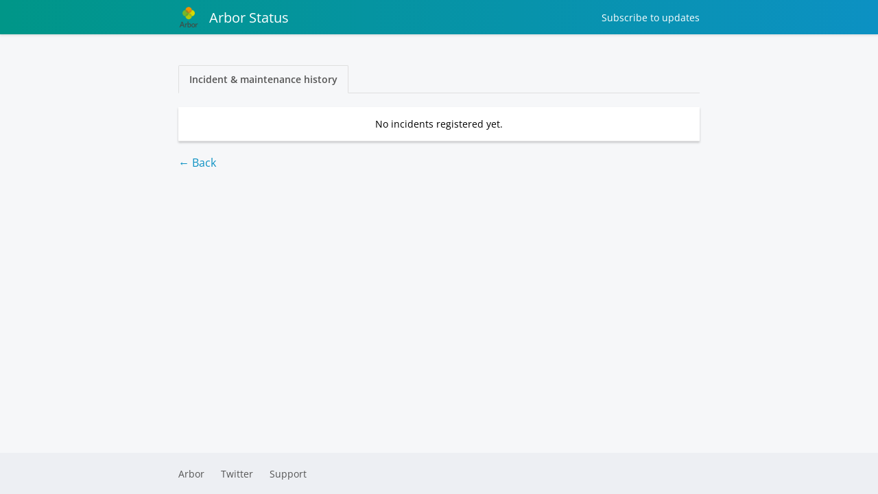

--- FILE ---
content_type: text/html; charset=utf-8
request_url: https://status.arbor-education.com/incidents?before=g3QAAAACdwJpZGIAAXeadwlzdGFydHNfYXR0AAAACXcLbWljcm9zZWNvbmRoAmEAYQB3BnNlY29uZGEAdwhjYWxlbmRhcncTRWxpeGlyLkNhbGVuZGFyLklTT3cFbW9udGhhCHcKX19zdHJ1Y3RfX3cURWxpeGlyLk5haXZlRGF0ZVRpbWV3BHllYXJiAAAH5ncEaG91cmEKdwNkYXlhEXcGbWludXRlYTA%3D
body_size: 1706
content:



 <!DOCTYPE html>
<html lang="en">
  <head>
    <meta charset="utf-8">
    <meta http-equiv="X-UA-Compatible" content="IE=edge">
    <meta name="viewport" content="width=device-width, initial-scale=1">
    <meta name="description" content="Arbor&#39;s status page provides information on the current status and incident history of Arbor.">





    <link rel="shortcut icon" href="https://statuspal.io/uploads/status_pages/favicon/original/5232-Arbor%20logo%20-%20vertical.png?v=63770775432">

    <title>
Incident &amp; Maintenance History | Arbor Status
    </title>
    <link rel="stylesheet" href="https://statuspal.io/css/status_page-1583e45756ce5c853e3c7e40df17ef37.css?vsn=d">
<style>
    /* basic styles */
  a {
    color: #0C91C3;
  }
  .service-status .service-status--toggle-children {
    color: #0C91C3;
    border-color: #0C91C3;
  }
  header {
    background: linear-gradient(to right, #009688, #0C91C3);
  }
  .theme-big-logo header {
    background: none;
  }
  /* {{bg_image_preview}} */

  .theme-big-logo .header-container {
    background: linear-gradient(to right, #009688, #0C91C3);
  }
  header a {
    color: #FFFFFF;
  }
  h1.incident-title, .incidents-table a {
    display: inline;
    color: #009688;
  }

  /* system status colors */

  .system-status.type-none { background: #48CBA5; }
  .system-status.type-scheduled { background: #5378C1; }
  .system-status.type-minor { background: #FFA500; }
  .system-status.type-major { background: #E75A53; }

  /* service status colors */

  .status-type-major > .service-status--info .service-status--status,
  .status-type-major > .service-status--info .service-status--icon {
    color: #E75A53;
  }
  .status-type-minor > .service-status--info .service-status--status,
  .status-type-minor > .service-status--info .service-status--icon {
    color: #FFA500;
  }
  .status-type-scheduled > .service-status--info .service-status--status,
  .status-type-scheduled > .service-status--info .service-status--icon {
    color: #5378C1;
  }
  .status-type-none > .service-status--info .service-status--status,
  .status-type-none > .service-status--info .service-status--icon {
    color: #48CBA5;
  }

  /* left border colors */

  .service-status.status-type-major { border-left-color: #E75A53; }
  .service-status.status-type-minor { border-left-color: #FFA500; }
  .service-status.status-type-scheduled { border-left-color: #5378C1; }
  .service-status.status-type-none { border-left-color: #48CBA5; }

  /* status page's incident per status colors */

  .status-type-major .status-column { background: #E75A53; }
  .status-type-minor .status-column { background: #FFA500; }
  .status-type-scheduled .status-column { background: #5378C1; }
  .status-type-none .status-column { background: #48CBA5; }

  /* incident time elapsed colors */

  .incident--type-name-tag.status-type-major {
    border-color: #E75A53;
    color: #E75A53
  }
  .incident--type-name-tag.status-type-minor {
    border-color: #FFA500;
    color: #FFA500
  }
  .incident--type-name-tag.status-type-scheduled {
    border-color: #5378C1;
    color: #5378C1
  }
  .incident--type-name-tag.status-type-none {
    border-color: #48CBA5;
    color: #48CBA5
  }
  .tabs a.active {
    background: #0C91C3;
    color:  white;
  }
</style>


      <style>
.uptime { display: none !Important;  }
      </style>

    <script>
      window.dateFormatEnforceEverywhere = false;
    </script>
  </head>

  <body class="status-page  theme-default">
<!-- container -->
<div class="container-fluid">
<div class="header-container header">
  <!-- .header for backwards compatibility only -->

    <header class="nav">
      <div class="container">
        <div class="brand-name-container">
<a class="brand-name" href="https://status.arbor-education.com">

<img src="https://statuspal.io/uploads/status_pages/logo/original/5232-Arbor%20logo%20-%20vertical.png?v=63770775432">

            <!-- {{logo_preview}} -->
Arbor Status
</a>
        </div>

          <div class="menu-items">

  <a href="#subscribe" class="subscribe">
Subscribe
    <span class="hidden-sm">to updates</span>
  </a>

          </div>

      </div>
    </header>



</div>

<div class="container">



</div>
  <main role="main ">
    <div class="container">
<ul class="tab-nav">
  <li>
<a class="active" href="/incidents">
Incident &amp; maintenance history
</a>
  </li>


</ul>

<table class="table incidents-table card">
  <tbody>

      <tr>
        <td colspan="2" style="text-align:center">No incidents registered yet.</td>
      </tr>



  </tbody>
</table>


<a class="back-button" href="https://status.arbor-education.com">← Back</a>
    </div>
  </main>
</div>
<!-- /container -->



  <footer class="footer">
    <div class="container">

<a href="//arbor-education.com">Arbor</a>


<a href="//twitter.com/ArborEdu" target="_blank">Twitter</a>


<a href="mailto:myteam@arbor-education.com">Support</a>



    </div>
  </footer>

<div class="modal subscribe-modal" id="subscribe-modal"></div>
<div class="modal-backdrop"></div>

<script>
  window.statusPageRoot = 'https://status.arbor-education.com';
</script>
<script src="https://statuspal.io/js/status_page-222568dc26b17723789abf1386fc0e6b.js?vsn=d">
</script>
<script async defer src="https://hcaptcha.com/1/api.js"></script>


  </body>
</html>